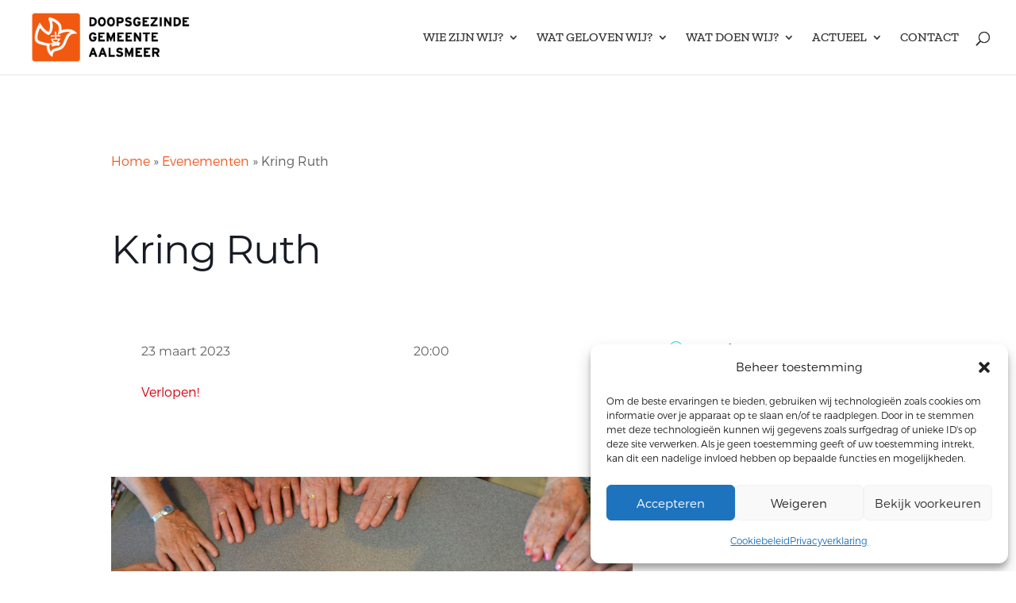

--- FILE ---
content_type: text/html; charset=UTF-8
request_url: https://www.dgaalsmeer.nl/events/kring-ruth-12/?occurrence=2023-03-23
body_size: 13038
content:
<!DOCTYPE html><html lang="nl-NL" prefix="og: https://ogp.me/ns#"><head><meta charset="UTF-8" /><meta http-equiv="X-UA-Compatible" content="IE=edge"><link rel="pingback" href="" /><meta http-equiv="x-dns-prefetch-control" content="on"><link rel="dns-prefetch" href="https://cdn.dgaalsmeer.nl/wp-content/plugins/modern-events-calendar/assets/fonts/Simple-Line-Icons.woff2" /><link rel="preconnect" href="https://fonts.gstatic.com"><title>Kring Ruth - Doopsgezinde Gemeente Aalsmeer</title><meta name="description" content="De Doopsgezinde Gemeente Aalsmeer heeft verschillende kringen. Wil je ook eens een kringbijeenkomst meemaken, neem dan contact op met de betreffende persoon via het aangegeven e-mailadres. Van harte welkom!"/><meta name="robots" content="follow, index, max-snippet:-1, max-video-preview:-1, max-image-preview:large"/><link rel="canonical" href="https://www.dgaalsmeer.nl/events/kring-ruth-12/" /><meta property="og:locale" content="nl_NL" /><meta property="og:type" content="article" /><meta property="og:title" content="Kring Ruth - Doopsgezinde Gemeente Aalsmeer" /><meta property="og:description" content="De Doopsgezinde Gemeente Aalsmeer heeft verschillende kringen. Wil je ook eens een kringbijeenkomst meemaken, neem dan contact op met de betreffende persoon via het aangegeven e-mailadres. Van harte welkom!" /><meta property="og:url" content="https://www.dgaalsmeer.nl/events/kring-ruth-12/" /><meta property="og:site_name" content="Doopsgezinde Gemeente Aalsmeer" /><meta property="article:publisher" content="https://www.facebook.com/DoopsgezindAalsmeer" /><meta property="og:image" content="https://www.dgaalsmeer.nl/wp-content/uploads/DGA-Agenda-Kring-Ouderenwerk.jpg" /><meta property="og:image:secure_url" content="https://www.dgaalsmeer.nl/wp-content/uploads/DGA-Agenda-Kring-Ouderenwerk.jpg" /><meta property="og:image:width" content="900" /><meta property="og:image:height" content="506" /><meta property="og:image:alt" content="DGA Agenda kringen" /><meta property="og:image:type" content="image/jpeg" /><meta name="twitter:card" content="summary_large_image" /><meta name="twitter:title" content="Kring Ruth - Doopsgezinde Gemeente Aalsmeer" /><meta name="twitter:description" content="De Doopsgezinde Gemeente Aalsmeer heeft verschillende kringen. Wil je ook eens een kringbijeenkomst meemaken, neem dan contact op met de betreffende persoon via het aangegeven e-mailadres. Van harte welkom!" /><meta name="twitter:image" content="https://www.dgaalsmeer.nl/wp-content/uploads/DGA-Agenda-Kring-Ouderenwerk.jpg" /> <script type="application/ld+json" class="rank-math-schema">{"@context":"https://schema.org","@graph":[{"@type":"BreadcrumbList","@id":"https://www.dgaalsmeer.nl/events/kring-ruth-12/#breadcrumb","itemListElement":[{"@type":"ListItem","position":"1","item":{"@id":"https://www.dgaalsmeer.nl","name":"Home"}},{"@type":"ListItem","position":"2","item":{"@id":"https://www.dgaalsmeer.nl/events/","name":"Evenementen"}},{"@type":"ListItem","position":"3","item":{"@id":"https://www.dgaalsmeer.nl/events/kring-ruth-12/","name":"Kring Ruth"}}]}]}</script> <link rel='dns-prefetch' href='//www.googletagmanager.com' /><link rel='dns-prefetch' href='//fonts.googleapis.com' /><link rel="alternate" type="application/rss+xml" title="Doopsgezinde Gemeente Aalsmeer &raquo; feed" href="https://www.dgaalsmeer.nl/feed/" /><link rel="alternate" type="application/rss+xml" title="Doopsgezinde Gemeente Aalsmeer &raquo; reacties feed" href="https://www.dgaalsmeer.nl/comments/feed/" /><link rel="alternate" title="oEmbed (JSON)" type="application/json+oembed" href="https://www.dgaalsmeer.nl/wp-json/oembed/1.0/embed?url=https%3A%2F%2Fwww.dgaalsmeer.nl%2Fevents%2Fkring-ruth-12%2F" /><link rel="alternate" title="oEmbed (XML)" type="text/xml+oembed" href="https://www.dgaalsmeer.nl/wp-json/oembed/1.0/embed?url=https%3A%2F%2Fwww.dgaalsmeer.nl%2Fevents%2Fkring-ruth-12%2F&#038;format=xml" /><meta content="DGA v.1.0.0" name="generator"/><link data-optimized="2" rel="stylesheet" href="https://www.dgaalsmeer.nl/wp-content/litespeed/css/238d67d03d8b98fee94276c93a43eb18.css?ver=6897f" /><link rel='preload' id='divi-dynamic-late-css' href='https://www.dgaalsmeer.nl/wp-content/et-cache/7046/et-divi-dynamic-tb-3671-7046-late.css' as='style' media='all' onload="this.onload=null;this.rel='stylesheet'" /> <script type="text/javascript" src="https://www.dgaalsmeer.nl/wp-includes/js/jquery/jquery.min.js" id="jquery-core-js"></script> 
 <script type="text/javascript" src="https://www.googletagmanager.com/gtag/js?id=GT-KTPDG42" id="google_gtagjs-js" defer data-deferred="1"></script> <script type="text/javascript" id="google_gtagjs-js-after" src="[data-uri]" defer></script> <script data-service="youtube" data-category="marketing" type="text/plain" id="__ytprefs__-js-extra">/*  */
var _EPYT_ = {"ajaxurl":"https://www.dgaalsmeer.nl/wp-admin/admin-ajax.php","security":"23f1b920d7","gallery_scrolloffset":"20","eppathtoscripts":"https://www.dgaalsmeer.nl/wp-content/plugins/youtube-embed-plus/scripts/","eppath":"https://www.dgaalsmeer.nl/wp-content/plugins/youtube-embed-plus/","epresponsiveselector":"[\"iframe.__youtube_prefs__\"]","epdovol":"1","version":"14.2.4","evselector":"iframe.__youtube_prefs__[src], iframe[src*=\"youtube.com/embed/\"], iframe[src*=\"youtube-nocookie.com/embed/\"]","ajax_compat":"1","maxres_facade":"eager","ytapi_load":"light","pause_others":"","stopMobileBuffer":"1","facade_mode":"","not_live_on_channel":""};
//# sourceURL=__ytprefs__-js-extra
/*  */</script> <link rel="https://api.w.org/" href="https://www.dgaalsmeer.nl/wp-json/" /><link rel="alternate" title="JSON" type="application/json" href="https://www.dgaalsmeer.nl/wp-json/wp/v2/mec-events/7046" /><link rel="EditURI" type="application/rsd+xml" title="RSD" href="https://www.dgaalsmeer.nl/xmlrpc.php?rsd" /><link rel='shortlink' href='https://www.dgaalsmeer.nl/?p=7046' /><meta name="generator" content="Site Kit by Google 1.170.0" /><meta name="viewport" content="width=device-width, initial-scale=1.0, maximum-scale=2.0, user-scalable=1" /><link rel="preload" as="font" href="https://www.dgaalsmeer.nl/wp-content/uploads/et-fonts/Montserrat-Light.otf" type="font/otf" crossorigin="anonymous"><link rel="preload" as="font" href="https://www.dgaalsmeer.nl/wp-content/uploads/et-fonts/ZillaSlab-Medium.ttf" type="font/ttf" crossorigin="anonymous"><link rel="preload" as="font" href="https://www.dgaalsmeer.nl/wp-content/uploads/et-fonts/ZillaSlab-MediumItalic.ttf" type="font/ttf" crossorigin="anonymous"><link rel="dns-prefetch" href="https://www.google.com"><link rel="dns-prefetch" href="https://www.google.nl"><link rel="dns-prefetch" href="https://www.google-analytics.com"><link rel="dns-prefetch" href="https://stats.g.doubleclick.net"><link rel="dns-prefetch" href="https://www.youtube.com"><link rel="icon" href="https://www.dgaalsmeer.nl/wp-content/uploads/cropped-favicon-Doopsgezinde-Gemeente-Aalsmeer-32x32.png" sizes="32x32" /><link rel="icon" href="https://www.dgaalsmeer.nl/wp-content/uploads/cropped-favicon-Doopsgezinde-Gemeente-Aalsmeer-192x192.png" sizes="192x192" /><link rel="apple-touch-icon" href="https://www.dgaalsmeer.nl/wp-content/uploads/cropped-favicon-Doopsgezinde-Gemeente-Aalsmeer-180x180.png" /><meta name="msapplication-TileImage" content="https://www.dgaalsmeer.nl/wp-content/uploads/cropped-favicon-Doopsgezinde-Gemeente-Aalsmeer-270x270.png" /></head><body data-cmplz=1 class="wp-singular mec-events-template-default single single-mec-events postid-7046 custom-background wp-theme-Divi wp-child-theme-DGA et-tb-has-template et-tb-has-footer mec-theme-Divi et_button_icon_visible et_button_custom_icon et_pb_button_helper_class et_fullwidth_nav et_fullwidth_secondary_nav et_fixed_nav et_show_nav et_primary_nav_dropdown_animation_fade et_secondary_nav_dropdown_animation_fade et_header_style_left et_cover_background osx et_pb_gutters3 et_smooth_scroll et_right_sidebar et_divi_theme et-db"><div id="page-container"><div id="et-boc" class="et-boc"><header id="main-header" data-height-onload="80"><div class="container clearfix et_menu_container"><div class="logo_container">
<span class="logo_helper"></span>
<a href="https://www.dgaalsmeer.nl/" data-wpel-link="internal">
<img data-lazyloaded="1" src="[data-uri]" data-src="https://www.dgaalsmeer.nl/wp-content/uploads/logo-Doopsgezinde-Gemeente-Aalsmeer-def.png" width="290" height="100" alt="Doopsgezinde Gemeente Aalsmeer" id="logo" data-height-percentage="80" />
</a></div><div id="et-top-navigation" data-height="80" data-fixed-height="60"><nav id="top-menu-nav"><ul id="top-menu" class="nav"><li class="menu-item menu-item-type-post_type menu-item-object-page menu-item-has-children menu-item-200"><a href="https://www.dgaalsmeer.nl/wie-zijn-wij/" data-wpel-link="internal">Wie zijn wij?</a><ul class="sub-menu"><li class="menu-item menu-item-type-post_type menu-item-object-page menu-item-460"><a href="https://www.dgaalsmeer.nl/wie-zijn-wij/werkers/" data-wpel-link="internal">Werkers</a></li><li class="menu-item menu-item-type-post_type menu-item-object-page menu-item-1290"><a href="https://www.dgaalsmeer.nl/wie-zijn-wij/leden-vrienden-belangstellenden/" data-wpel-link="internal">Leden, vrienden en belangstellenden</a></li><li class="menu-item menu-item-type-post_type menu-item-object-page menu-item-1289"><a href="https://www.dgaalsmeer.nl/wie-zijn-wij/kerkenraad/" data-wpel-link="internal">Kerkenraad</a></li><li class="menu-item menu-item-type-post_type menu-item-object-page menu-item-1291"><a href="https://www.dgaalsmeer.nl/wie-zijn-wij/kerkgebouw/" data-wpel-link="internal">Ons kerkgebouw</a></li><li class="menu-item menu-item-type-post_type menu-item-object-page menu-item-1292"><a href="https://www.dgaalsmeer.nl/wie-zijn-wij/geschiedenis/" data-wpel-link="internal">Onze geschiedenis</a></li><li class="menu-item menu-item-type-post_type menu-item-object-page menu-item-1296"><a href="https://www.dgaalsmeer.nl/wie-zijn-wij/reglement-en-supplement/" data-wpel-link="internal">Reglement en supplement</a></li></ul></li><li class="menu-item menu-item-type-post_type menu-item-object-page menu-item-has-children menu-item-199"><a href="https://www.dgaalsmeer.nl/wat-geloven-wij/" data-wpel-link="internal">Wat geloven wij?</a><ul class="sub-menu"><li class="menu-item menu-item-type-post_type menu-item-object-page menu-item-722"><a href="https://www.dgaalsmeer.nl/wat-geloven-wij/vredesgemeente/" data-wpel-link="internal">Vredesgemeente</a></li><li class="menu-item menu-item-type-post_type menu-item-object-page menu-item-479"><a href="https://www.dgaalsmeer.nl/wat-geloven-wij/fairtrade-kerk/" data-wpel-link="internal">Fairtrade Kerk</a></li><li class="menu-item menu-item-type-post_type menu-item-object-page menu-item-522"><a href="https://www.dgaalsmeer.nl/wat-geloven-wij/groene-kerk/" data-wpel-link="internal">Groene Kerk</a></li><li class="menu-item menu-item-type-post_type menu-item-object-page menu-item-1098"><a href="https://www.dgaalsmeer.nl/wat-geloven-wij/oecumene/" data-wpel-link="internal">Oecumene</a></li><li class="menu-item menu-item-type-post_type menu-item-object-page menu-item-1097"><a href="https://www.dgaalsmeer.nl/wat-geloven-wij/jaarthema/" data-wpel-link="internal">Jaarthema</a></li><li class="menu-item menu-item-type-post_type menu-item-object-page menu-item-1112"><a href="https://www.dgaalsmeer.nl/wat-geloven-wij/visie/" data-wpel-link="internal">Visie en beleid</a></li></ul></li><li class="menu-item menu-item-type-post_type menu-item-object-page menu-item-has-children menu-item-198"><a href="https://www.dgaalsmeer.nl/wat-doen-wij/" data-wpel-link="internal">Wat doen wij?</a><ul class="sub-menu"><li class="menu-item menu-item-type-post_type menu-item-object-page menu-item-1347"><a href="https://www.dgaalsmeer.nl/wat-doen-wij/vieringen/" data-wpel-link="internal">Vieringen</a></li><li class="menu-item menu-item-type-post_type menu-item-object-page menu-item-1403"><a href="https://www.dgaalsmeer.nl/wat-doen-wij/zin-inn/" data-wpel-link="internal">Zin-Inn</a></li><li class="menu-item menu-item-type-post_type menu-item-object-page menu-item-1395"><a href="https://www.dgaalsmeer.nl/wat-doen-wij/jeugd-zondagsschool/" data-wpel-link="internal">Jeugd – Zondagsschool</a></li><li class="menu-item menu-item-type-post_type menu-item-object-page menu-item-1400"><a href="https://www.dgaalsmeer.nl/wat-doen-wij/pastoraat-en-levensvragen/" data-wpel-link="internal">Pastoraat en levensvragen</a></li><li class="menu-item menu-item-type-post_type menu-item-object-page menu-item-1394"><a href="https://www.dgaalsmeer.nl/wat-doen-wij/goede-doelen/" data-wpel-link="internal">Goede doelen en projecten</a></li><li class="menu-item menu-item-type-post_type menu-item-object-page menu-item-1398"><a href="https://www.dgaalsmeer.nl/wat-doen-wij/ouderenwerk/" data-wpel-link="internal">Ouderenwerk</a></li><li class="menu-item menu-item-type-post_type menu-item-object-page menu-item-1402"><a href="https://www.dgaalsmeer.nl/wat-doen-wij/wijkcontacten/" data-wpel-link="internal">Wijkcontact</a></li><li class="menu-item menu-item-type-post_type menu-item-object-page menu-item-1397"><a href="https://www.dgaalsmeer.nl/wat-doen-wij/kring-en/" data-wpel-link="internal">Kringen</a></li><li class="menu-item menu-item-type-post_type menu-item-object-page menu-item-2098"><a href="https://www.dgaalsmeer.nl/wat-doen-wij/kerkkoor/" data-wpel-link="internal">Doopsgezind Kerkkoor Aalsmeer</a></li><li class="menu-item menu-item-type-post_type menu-item-object-page menu-item-8785"><a href="https://www.dgaalsmeer.nl/wat-doen-wij/bindingkoor/" data-wpel-link="internal">Het Bindingkoor</a></li><li class="menu-item menu-item-type-post_type menu-item-object-page menu-item-2099"><a href="https://www.dgaalsmeer.nl/wat-doen-wij/quiltgroep-en-handwerkclub/" data-wpel-link="internal">Quiltgroep en Handwerkclub</a></li><li class="menu-item menu-item-type-post_type menu-item-object-page menu-item-1392"><a href="https://www.dgaalsmeer.nl/wat-doen-wij/bazar/" data-wpel-link="internal">Bazar</a></li><li class="menu-item menu-item-type-post_type menu-item-object-page menu-item-1399"><a href="https://www.dgaalsmeer.nl/wat-doen-wij/partnergemeenten/" data-wpel-link="internal">Partnergemeenten</a></li><li class="menu-item menu-item-type-post_type menu-item-object-page menu-item-1401"><a href="https://www.dgaalsmeer.nl/wat-doen-wij/de-binding/" data-wpel-link="internal">Stichting de Binding</a></li></ul></li><li class="menu-item menu-item-type-post_type menu-item-object-page menu-item-has-children menu-item-197"><a href="https://www.dgaalsmeer.nl/actueel/" data-wpel-link="internal">Actueel</a><ul class="sub-menu"><li class="menu-item menu-item-type-post_type menu-item-object-page menu-item-796"><a href="https://www.dgaalsmeer.nl/actueel/agenda/" data-wpel-link="internal">Agenda</a></li><li class="menu-item menu-item-type-post_type menu-item-object-page menu-item-797"><a href="https://www.dgaalsmeer.nl/actueel/nieuws/" data-wpel-link="internal">Nieuws</a></li><li class="menu-item menu-item-type-post_type menu-item-object-page menu-item-1592"><a href="https://www.dgaalsmeer.nl/actueel/kerkdiensten-online/" data-wpel-link="internal">Kerkdiensten (online)</a></li><li class="menu-item menu-item-type-post_type menu-item-object-page menu-item-1393"><a href="https://www.dgaalsmeer.nl/actueel/gemeenteblad-levenslicht/" data-wpel-link="internal">Gemeenteblad Levenslicht</a></li><li class="menu-item menu-item-type-post_type menu-item-object-page menu-item-3250"><a href="https://www.dgaalsmeer.nl/actueel/digitale-nieuwsbrief/" data-wpel-link="internal">Digitale nieuwsbrief</a></li></ul></li><li class="menu-item menu-item-type-post_type menu-item-object-page menu-item-196"><a href="https://www.dgaalsmeer.nl/contact/" data-wpel-link="internal">Contact</a></li></ul></nav><div id="et_top_search">
<span id="et_search_icon"></span></div><div id="et_mobile_nav_menu"><div class="mobile_nav closed">
<span class="select_page">Selecteer een pagina</span>
<span class="mobile_menu_bar mobile_menu_bar_toggle"></span></div></div></div></div><div class="et_search_outer"><div class="container et_search_form_container"><form role="search" method="get" class="et-search-form" action="https://www.dgaalsmeer.nl/">
<input type="search" class="et-search-field" placeholder="Zoek &hellip;" value="" name="s" title="Zoek naar:" /></form>
<span class="et_close_search_field"></span></div></div></header><div id="et-main-area"><section id="main-content" class="mec-container"><div class="mec-wrap"><div class="et_pb_section et_pb_section_1 et_section_regular" ><div class="et_pb_row et_pb_row_0"><div class="et_pb_column et_pb_column_4_4 et_pb_column_0  et_pb_css_mix_blend_mode_passthrough et-last-child"><div class="et_pb_module et_pb_text et_pb_text_0  et_pb_text_align_left et_pb_bg_layout_light"><div class="et_pb_text_inner"><p><nav aria-label="breadcrumbs" class="rank-math-breadcrumb"><p><a href="https://www.dgaalsmeer.nl" data-wpel-link="internal">Home</a><span class="separator"> » </span><a href="https://www.dgaalsmeer.nl/events/" data-wpel-link="internal">Evenementen</a><span class="separator"> » </span><span class="last">Kring Ruth</span></p></nav></p></div></div></div></div><div class="et_pb_row et_pb_row_1"><div class="et_pb_column et_pb_column_4_4 et_pb_column_1  et_pb_css_mix_blend_mode_passthrough et-last-child"><div class="et_pb_module mec_divi_simple_header mec_divi_simple_header_0"><div class="et_pb_module_inner"><h1 class="mec-divi-simple-header">Kring Ruth</h1></div></div></div></div><div class="et_pb_row et_pb_row_2 et_pb_equal_columns et_pb_gutters2"><div class="et_pb_column et_pb_column_1_3 et_pb_column_2  et_pb_css_mix_blend_mode_passthrough"><div class="et_pb_module mec_divi_event_date mec_divi_event_date_0"><div class="et_pb_module_inner"><div class="mec-divi-event-date"><div class="mec-event-meta"><div class="mec-single-event-date"><dl><dd><abbr class="mec-events-abbr"><span class="mec-start-date-label">23 maart 2023</span></abbr></dd></dl><dl><dd><span class="mec-holding-status mec-holding-status-expired">Verlopen!</span></dd></dl></div></div></div></div></div></div><div class="et_pb_column et_pb_column_1_3 et_pb_column_3  et_pb_css_mix_blend_mode_passthrough"><div class="et_pb_module mec_divi_event_time mec_divi_event_time_0"><div class="et_pb_module_inner"><div class="mec-divi-event-time"><div class="mec-event-meta"><div class="mec-single-event-time">
<i class="mec-time-comment"></i><dl><dd><abbr class="mec-events-abbr">20:00</abbr></dd></dl></div></div></div></div></div></div><div class="et_pb_column et_pb_column_1_3 et_pb_column_4  et_pb_css_mix_blend_mode_passthrough et-last-child"><div class="et_pb_module mec_divi_event_locations mec_divi_event_locations_0"><div class="et_pb_module_inner"><div class="mec-divi-event-locations"><div class="mec-event-meta"><div class="mec-single-event-location">
<i class="mec-sl-location-pin"></i><h3 class="mec-events-single-section-title mec-location">Location</h3><dd class="author fn org">Bindingzaal</dd><dd class="location">
<address class="mec-events-address"><span class="mec-address">Zijdstraat 55, 1431 EB Aalsmeer</span></address></dd></div></div></div></div></div></div></div><div class="et_pb_row et_pb_row_3 et_pb_gutters2"><div class="et_pb_column et_pb_column_2_3 et_pb_column_5  et_pb_css_mix_blend_mode_passthrough"><div class="et_pb_module mec_divi_featured_image mec_divi_featured_image_0"><div class="et_pb_module_inner"><div class="mec-divi-featured-image"><img data-lazyloaded="1" src="[data-uri]" width="900" height="506" data-src="https://www.dgaalsmeer.nl/wp-content/uploads/DGA-Agenda-Kring-Ouderenwerk.jpg" class="attachment- size- wp-post-image" alt="DGA Agenda kringen" decoding="async" data-srcset="https://www.dgaalsmeer.nl/wp-content/uploads/DGA-Agenda-Kring-Ouderenwerk.jpg 900w, https://www.dgaalsmeer.nl/wp-content/uploads/DGA-Agenda-Kring-Ouderenwerk-480x270.jpg 480w" data-sizes="(min-width: 0px) and (max-width: 480px) 480px, (min-width: 481px) 900px, 100vw" /></div></div></div><div class="et_pb_module mec_divi_content mec_divi_content_0"><div class="et_pb_module_inner"><div class="mec-divi-content"><p>Bijeenkomst kring Ruth</p><p>De Doopsgezinde Gemeente Aalsmeer heeft verschillende <a href="https://www.dgaalsmeer.nl/wat-doen-wij/kring-en/" target="_blank" rel="noopener" data-wpel-link="internal">kringen</a>. In de kringbijeenkomsten komen geloofszaken en levensvragen aan bod, maar zijn er ook luchtigere programma’s. Wil je ook eens een kringbijeenkomst meemaken, neem dan contact op met de betreffende persoon via het aangegeven e-mailadres. Van harte welkom!</p></div></div></div><div class="et_pb_with_border et_pb_module mec_divi_event_export mec_divi_event_export_0"><div class="et_pb_module_inner"><div class="mec-divi-event-export"><div class="mec-event-export-module mec-frontbox"><div class="mec-event-exporting"><div class="mec-export-details"><ul><li><a class="mec-events-gcal mec-events-button mec-color mec-bg-color-hover mec-border-color" href="https://calendar.google.com/calendar/render?action=TEMPLATE&#038;text=Kring+Ruth&#038;dates=20230323T190000Z/20230323T210000Z&#038;details=Bijeenkomst+kring+Ruth%0D%0A%0D%0ADe+Doopsgezinde+Gemeente+Aalsmeer+heeft+verschillende+kringen.+In+de+kringbijeenkomsten+komen+geloofszaken+en+levensvragen+aan+bod%2C+maar+zijn+er+ook+luchtigere+programma%E2%80%99s.+Wil+je+ook+eens+een+kringbijeenkomst+meemaken%2C+neem+dan+contact+op+met+de+betreffende+persoon+via+het+aangegeven+e-mailadres.+Van+harte+welkom%21&amp;location=Zijdstraat+55%2C+1431+EB+Aalsmeer" target="_blank" rel="nofollow noopener external noreferrer" data-wpel-link="external">+ Aan Google Kalender toevoegen</a></li><li><a class="mec-events-gcal mec-events-button mec-color mec-bg-color-hover mec-border-color" href="https://www.dgaalsmeer.nl/?method=ical&#038;id=7046&#038;occurrence=2023-03-23" data-wpel-link="internal">+ iCal / Outlook export</a></li></ul></div></div></div></div></div></div></div><div class="et_pb_column et_pb_column_1_3 et_pb_column_6  et_pb_css_mix_blend_mode_passthrough et-last-child"><div class="et_pb_module mec_divi_event_social_share mec_divi_event_social_share_0"><div class="et_pb_module_inner"><div class="mec-divi-event-social-share"><div class="mec-event-social mec-frontbox"><h3 class="mec-social-single mec-frontbox-title">Share this event</h3><div class="mec-event-sharing"><div class="mec-links-details"><ul><li class="mec-event-social-icon"><a class="facebook" href="https://www.facebook.com/sharer/sharer.php?u=https%3A%2F%2Fwww.dgaalsmeer.nl%2Fevents%2Fkring-ruth-12%2F%3Foccurrence%3D2023-03-23" onclick="javascript:window.open(this.href, &#039;&#039;, &#039;menubar=no,toolbar=no,resizable=yes,scrollbars=yes,height=500,width=600&#039;); return false;" target="_blank" title="Deel op Facebook" data-wpel-link="external" rel="external noopener noreferrer"><i class="mec-fa-facebook"></i><span class="mec-social-title"></span></a></li><li class="mec-event-social-icon"><a class="whatsapp" href="https://api.whatsapp.com/send?text=https%3A%2F%2Fwww.dgaalsmeer.nl%2Fevents%2Fkring-ruth-12%2F%3Foccurrence%3D2023-03-23" target="_blank" title="Deel op WhatsApp" data-wpel-link="external" rel="external noopener noreferrer"><i class="mec-fa-whatsapp"></i><span class="mec-social-title"></span></a></li><li class="mec-event-social-icon"><a class="email" href="mailto:?subject=Kring%20Ruth&#038;body=https%3A%2F%2Fwww.dgaalsmeer.nl%2Fevents%2Fkring-ruth-12%2F%3Foccurrence%3D2023-03-23" title="Email"><i class="mec-fa-envelope"></i><span class="mec-social-title"></span></a></li></ul></div></div></div></div></div></div></div></div></div></div><section id="comment-wrap"><div id="comment-section" class="nocomments"></div></section></section><footer class="et-l et-l--footer"><div class="et_builder_inner_content et_pb_gutters3"><div class="et_pb_with_border et_pb_section et_pb_section_0_tb_footer et_section_regular" ><div class="et_pb_row et_pb_row_0_tb_footer et_pb_equal_columns et_pb_gutters2"><div class="et_pb_column et_pb_column_1_6 et_pb_column_0_tb_footer  et_pb_css_mix_blend_mode_passthrough"><div class="et_pb_module et_pb_text et_pb_text_0_tb_footer  et_pb_text_align_left et_pb_bg_layout_light"><div class="et_pb_text_inner"><h3>Contact</h3><p>Zijdstraat 55<br />1431 EB Aalsmeer</p><p><a href="tel:+31297326527" data-wpel-link="internal">0297-326527</a><br /><a href="mailto:info@dgaalsmeer.nl">info@dgaalsmeer.nl</a></p><p><a title="Ga naar Google Maps voor een route naar Aalsmeer" href="https://www.google.com/maps/place/Doopsgezinde+Gemeente+Aalsmeer/@52.268567,4.747902,6600m/data=!3m1!1e3!4m5!3m4!1s0x0:0xe16d5b0564af56e2!8m2!3d52.2685671!4d4.7479016?hl=nl" target="_blank" rel="noopener external noreferrer" data-wpel-link="external">Route</a></p></div></div></div><div class="et_pb_column et_pb_column_1_6 et_pb_column_1_tb_footer  et_pb_css_mix_blend_mode_passthrough"><div class="et_pb_module et_pb_text et_pb_text_1_tb_footer  et_pb_text_align_left et_pb_bg_layout_light"><div class="et_pb_text_inner"><h3>Wekelijkse viering</h3><p>Elke zondag:<br />10:00 &#8211; 11:00 uur</p></div></div></div><div class="et_pb_column et_pb_column_1_6 et_pb_column_2_tb_footer  et_pb_css_mix_blend_mode_passthrough et_pb_column_empty"></div><div class="et_pb_column et_pb_column_1_6 et_pb_column_3_tb_footer  et_pb_css_mix_blend_mode_passthrough"><div class="et_pb_module et_pb_sidebar_0_tb_footer et_pb_widget_area clearfix et_pb_widget_area_left et_pb_bg_layout_light et_pb_sidebar_no_border"></div></div><div class="et_pb_column et_pb_column_1_6 et_pb_column_4_tb_footer  et_pb_css_mix_blend_mode_passthrough"><div class="et_pb_module et_pb_text et_pb_text_2_tb_footer  et_pb_text_align_left et_pb_bg_layout_light"><div class="et_pb_text_inner"><h4>Volg ons op</h4></div></div><ul class="et_pb_module et_pb_social_media_follow et_pb_social_media_follow_0_tb_footer clearfix  et_pb_bg_layout_light"><li
class='et_pb_social_media_follow_network_0_tb_footer et_pb_social_icon et_pb_social_network_link  et-social-facebook'><a href="https://www.facebook.com/DoopsgezindAalsmeer" class="icon et_pb_with_border" title="Volg op Facebook" target="_blank" data-wpel-link="external" rel="external noopener noreferrer"><span
class='et_pb_social_media_follow_network_name'
aria-hidden='true'
>Volgen</span></a></li><li
class='et_pb_social_media_follow_network_1_tb_footer et_pb_social_icon et_pb_social_network_link  et-social-youtube'><a href="https://www.youtube.com/channel/UCJweQrA3jw2mFagTsVFaKiQ" class="icon et_pb_with_border" title="Volg op Youtube" target="_blank" data-wpel-link="external" rel="external noopener noreferrer"><span
class='et_pb_social_media_follow_network_name'
aria-hidden='true'
>Volgen</span></a></li><li
class='et_pb_social_media_follow_network_2_tb_footer et_pb_social_icon et_pb_social_network_link  et-social-facebook'><a href="https://www.facebook.com/DGAalsmeer" class="icon et_pb_with_border" title="Volg op Facebook" target="_blank" data-wpel-link="external" rel="external noopener noreferrer"><span
class='et_pb_social_media_follow_network_name'
aria-hidden='true'
>Volgen</span></a></li></ul></div><div class="et_pb_column et_pb_column_1_6 et_pb_column_5_tb_footer  et_pb_css_mix_blend_mode_passthrough et-last-child"><div class="et_pb_module et_pb_text et_pb_text_3_tb_footer  et_pb_text_align_left et_pb_bg_layout_light"><div class="et_pb_text_inner"><h4>Wij zijn een</h4></div></div><div class="et_pb_module et_pb_image et_pb_image_0_tb_footer">
<a href="https://www.dgaalsmeer.nl/wat-geloven-wij/fairtrade-kerk/" data-wpel-link="internal"><span class="et_pb_image_wrap "><img data-lazyloaded="1" src="[data-uri]" decoding="async" data-src="https://www.dgaalsmeer.nl/wp-content/uploads/logo-fairtrade-kerk2.svg" alt="Doopsgezinde Gemeente Aalsmeer is een Fairtrade Kerk" title="Doopsgezinde Gemeente Aalsmeer is een Fairtrade Kerk" class="wp-image-7779" /></span></a></div><div class="et_pb_module et_pb_image et_pb_image_1_tb_footer">
<a href="https://www.dgaalsmeer.nl/wat-geloven-wij/groene-kerk/" data-wpel-link="internal"><span class="et_pb_image_wrap "><img data-lazyloaded="1" src="[data-uri]" decoding="async" width="100" height="80" data-src="https://www.dgaalsmeer.nl/wp-content/uploads/logo-GroeneKerken-Groen.svg" alt="Doopsgezinde Gemeente Aalsmeer is een Groene Kerk" title="Doopsgezinde Gemeente Aalsmeer is een Groene Kerk" class="wp-image-7769" /></span></a></div><div class="et_pb_module et_pb_image et_pb_image_2_tb_footer">
<a href="https://www.anbi.doopsgezind.nl/anbi/3/44" target="_blank" data-wpel-link="external" rel="external noopener noreferrer"><span class="et_pb_image_wrap "><img data-lazyloaded="1" src="[data-uri]" decoding="async" width="100" height="80" data-src="https://www.dgaalsmeer.nl/wp-content/uploads/ANBI-FC-1.png" alt="Doopsgezinde Gemeente Aalsmeer heeft een ANBI status" title="Doopsgezinde Gemeente Aalsmeer heeft een ANBI status" class="wp-image-247" /></span></a></div></div></div></div><div class="et_pb_section et_pb_section_1_tb_footer et_section_regular" ><div class="et_pb_with_border et_pb_row et_pb_row_1_tb_footer"><div class="et_pb_column et_pb_column_3_4 et_pb_column_6_tb_footer  et_pb_css_mix_blend_mode_passthrough"><div class="et_pb_module et_pb_text et_pb_text_4_tb_footer  et_pb_text_align_left et_pb_bg_layout_light"><div class="et_pb_text_inner" data-et-multi-view="{&quot;schema&quot;:{&quot;content&quot;:{&quot;desktop&quot;:&quot;&lt;p&gt;&lt;a href=\&quot;\/\&quot;&gt;\u00a9 2026 Doopsgezinde Gemeente Aalsmeer&lt;\/a&gt; &#8211; &lt;a href=\&quot;\/privacyverklaring\&quot;&gt;Privacyverklaring&lt;\/a&gt; &#8211; &lt;a href=\&quot;\/disclaimer\&quot;&gt;Disclaimer&lt;\/a&gt;&lt;\/p&gt;&quot;,&quot;tablet&quot;:&quot;&quot;,&quot;phone&quot;:&quot;&lt;p&gt;&lt;a href=\&quot;\/\&quot;&gt;\u00a9 Doopsgezinde Gemeente Aalsmeer&lt;\/a&gt;&lt;\/p&gt;\n&lt;p&gt;&lt;a href=\&quot;\/privacyverklaring\&quot;&gt;Privacyverklaring&lt;\/a&gt;&lt;\/p&gt;\n&lt;p&gt;&lt;a href=\&quot;\/disclaimer\&quot;&gt;Disclaimer&lt;\/a&gt;&lt;\/p&gt;&quot;}},&quot;slug&quot;:&quot;et_pb_text&quot;}" data-et-multi-view-load-tablet-hidden="true" data-et-multi-view-load-phone-hidden="true"><p><a href="/" data-wpel-link="internal">© 2026 Doopsgezinde Gemeente Aalsmeer</a> &#8211; <a href="/privacyverklaring" data-wpel-link="internal">Privacyverklaring</a> &#8211; <a href="/disclaimer" data-wpel-link="internal">Disclaimer</a></p></div></div><div class="et_pb_module et_pb_code et_pb_code_0_tb_footer"><div class="et_pb_code_inner"><script type="application/ld+json">{
	"@context": "http://schema.org/",
	"@type": "Church",
		"address": {
			"@type": "PostalAddress",
			"addressCountry":"NL",
			"addressLocality":"Aalsmeer",
			"addressRegion":"Noord-Holland",
			"postalCode":"1431 EB",
			"streetAddress":"Zijdstraat 51"
		},
		"description":"Doopsgezinde Gemeente Aalsmeer",
		"image":"https://www.dgaalsmeer.nl/wp-content/uploads/voorzijde-kerk-DG-Aalsmeer-2.jpg",
		"name":"Doopsgezinde Gemeente Aalsmeer",
		"telephone":"+31297326527",
		"url":"https://www.dgaalsmeer.nl"
}</script> </div></div></div><div class="et_pb_column et_pb_column_1_4 et_pb_column_7_tb_footer  et_pb_css_mix_blend_mode_passthrough et-last-child"><div class="et_pb_module et_pb_image et_pb_image_3_tb_footer">
<a href="https://www.lab35.nl" target="_blank" data-wpel-link="external" rel="external noopener noreferrer"><span class="et_pb_image_wrap "><img data-lazyloaded="1" src="[data-uri]" decoding="async" width="40" height="40" data-src="https://www.dgaalsmeer.nl/wp-content/uploads/Lab-35-Grafisch-ontwerp-webdesign-webhosting.png" alt="Lab 35 - Grafisch ontwerp - webdesign - webhosting" title="Lab 35 - Grafisch ontwerp - webdesign - webhosting" class="wp-image-32" /></span></a></div></div></div></div></div></footer></div></div></div> <script type="speculationrules">{"prefetch":[{"source":"document","where":{"and":[{"href_matches":"/*"},{"not":{"href_matches":["/wp-*.php","/wp-admin/*","/wp-content/uploads/*","/wp-content/*","/wp-content/plugins/*","/wp-content/themes/DGA/*","/wp-content/themes/Divi/*","/*\\?(.+)"]}},{"not":{"selector_matches":"a[rel~=\"nofollow\"]"}},{"not":{"selector_matches":".no-prefetch, .no-prefetch a"}}]},"eagerness":"conservative"}]}</script> <div id="cmplz-cookiebanner-container"><div class="cmplz-cookiebanner cmplz-hidden banner-1 banner-a optin cmplz-bottom-right cmplz-categories-type-view-preferences" aria-modal="true" data-nosnippet="true" role="dialog" aria-live="polite" aria-labelledby="cmplz-header-1-optin" aria-describedby="cmplz-message-1-optin"><div class="cmplz-header"><div class="cmplz-logo"></div><div class="cmplz-title" id="cmplz-header-1-optin">Beheer toestemming</div><div class="cmplz-close" tabindex="0" role="button" aria-label="Dialoogvenster sluiten">
<svg aria-hidden="true" focusable="false" data-prefix="fas" data-icon="times" class="svg-inline--fa fa-times fa-w-11" role="img" xmlns="http://www.w3.org/2000/svg" viewBox="0 0 352 512"><path fill="currentColor" d="M242.72 256l100.07-100.07c12.28-12.28 12.28-32.19 0-44.48l-22.24-22.24c-12.28-12.28-32.19-12.28-44.48 0L176 189.28 75.93 89.21c-12.28-12.28-32.19-12.28-44.48 0L9.21 111.45c-12.28 12.28-12.28 32.19 0 44.48L109.28 256 9.21 356.07c-12.28 12.28-12.28 32.19 0 44.48l22.24 22.24c12.28 12.28 32.2 12.28 44.48 0L176 322.72l100.07 100.07c12.28 12.28 32.2 12.28 44.48 0l22.24-22.24c12.28-12.28 12.28-32.19 0-44.48L242.72 256z"></path></svg></div></div><div class="cmplz-divider cmplz-divider-header"></div><div class="cmplz-body"><div class="cmplz-message" id="cmplz-message-1-optin">Om de beste ervaringen te bieden, gebruiken wij technologieën zoals cookies om informatie over je apparaat op te slaan en/of te raadplegen. Door in te stemmen met deze technologieën kunnen wij gegevens zoals surfgedrag of unieke ID's op deze site verwerken. Als je geen toestemming geeft of uw toestemming intrekt, kan dit een nadelige invloed hebben op bepaalde functies en mogelijkheden.</div><div class="cmplz-categories">
<details class="cmplz-category cmplz-functional" >
<summary>
<span class="cmplz-category-header">
<span class="cmplz-category-title">Functioneel</span>
<span class='cmplz-always-active'>
<span class="cmplz-banner-checkbox">
<input type="checkbox"
id="cmplz-functional-optin"
data-category="cmplz_functional"
class="cmplz-consent-checkbox cmplz-functional"
size="40"
value="1"/>
<label class="cmplz-label" for="cmplz-functional-optin"><span class="screen-reader-text">Functioneel</span></label>
</span>
Altijd actief							</span>
<span class="cmplz-icon cmplz-open">
<svg xmlns="http://www.w3.org/2000/svg" viewBox="0 0 448 512"  height="18" ><path d="M224 416c-8.188 0-16.38-3.125-22.62-9.375l-192-192c-12.5-12.5-12.5-32.75 0-45.25s32.75-12.5 45.25 0L224 338.8l169.4-169.4c12.5-12.5 32.75-12.5 45.25 0s12.5 32.75 0 45.25l-192 192C240.4 412.9 232.2 416 224 416z"/></svg>
</span>
</span>
</summary><div class="cmplz-description">
<span class="cmplz-description-functional">De technische opslag of toegang is strikt noodzakelijk voor het legitieme doel het gebruik mogelijk te maken van een specifieke dienst waarom de abonnee of gebruiker uitdrukkelijk heeft gevraagd, of met als enig doel de uitvoering van de transmissie van een communicatie over een elektronisch communicatienetwerk.</span></div>
</details><details class="cmplz-category cmplz-preferences" >
<summary>
<span class="cmplz-category-header">
<span class="cmplz-category-title">Voorkeuren</span>
<span class="cmplz-banner-checkbox">
<input type="checkbox"
id="cmplz-preferences-optin"
data-category="cmplz_preferences"
class="cmplz-consent-checkbox cmplz-preferences"
size="40"
value="1"/>
<label class="cmplz-label" for="cmplz-preferences-optin"><span class="screen-reader-text">Voorkeuren</span></label>
</span>
<span class="cmplz-icon cmplz-open">
<svg xmlns="http://www.w3.org/2000/svg" viewBox="0 0 448 512"  height="18" ><path d="M224 416c-8.188 0-16.38-3.125-22.62-9.375l-192-192c-12.5-12.5-12.5-32.75 0-45.25s32.75-12.5 45.25 0L224 338.8l169.4-169.4c12.5-12.5 32.75-12.5 45.25 0s12.5 32.75 0 45.25l-192 192C240.4 412.9 232.2 416 224 416z"/></svg>
</span>
</span>
</summary><div class="cmplz-description">
<span class="cmplz-description-preferences">De technische opslag of toegang is noodzakelijk voor het legitieme doel voorkeuren op te slaan die niet door de abonnee of gebruiker zijn aangevraagd.</span></div>
</details><details class="cmplz-category cmplz-statistics" >
<summary>
<span class="cmplz-category-header">
<span class="cmplz-category-title">Statistieken</span>
<span class="cmplz-banner-checkbox">
<input type="checkbox"
id="cmplz-statistics-optin"
data-category="cmplz_statistics"
class="cmplz-consent-checkbox cmplz-statistics"
size="40"
value="1"/>
<label class="cmplz-label" for="cmplz-statistics-optin"><span class="screen-reader-text">Statistieken</span></label>
</span>
<span class="cmplz-icon cmplz-open">
<svg xmlns="http://www.w3.org/2000/svg" viewBox="0 0 448 512"  height="18" ><path d="M224 416c-8.188 0-16.38-3.125-22.62-9.375l-192-192c-12.5-12.5-12.5-32.75 0-45.25s32.75-12.5 45.25 0L224 338.8l169.4-169.4c12.5-12.5 32.75-12.5 45.25 0s12.5 32.75 0 45.25l-192 192C240.4 412.9 232.2 416 224 416z"/></svg>
</span>
</span>
</summary><div class="cmplz-description">
<span class="cmplz-description-statistics">De technische opslag of toegang die uitsluitend voor statistische doeleinden wordt gebruikt.</span>
<span class="cmplz-description-statistics-anonymous">De technische opslag of toegang die uitsluitend wordt gebruikt voor anonieme statistische doeleinden. Zonder dagvaarding, vrijwillige naleving door je Internet Service Provider, of aanvullende gegevens van een derde partij, kan informatie die alleen voor dit doel wordt opgeslagen of opgehaald gewoonlijk niet worden gebruikt om je te identificeren.</span></div>
</details>
<details class="cmplz-category cmplz-marketing" >
<summary>
<span class="cmplz-category-header">
<span class="cmplz-category-title">Marketing</span>
<span class="cmplz-banner-checkbox">
<input type="checkbox"
id="cmplz-marketing-optin"
data-category="cmplz_marketing"
class="cmplz-consent-checkbox cmplz-marketing"
size="40"
value="1"/>
<label class="cmplz-label" for="cmplz-marketing-optin"><span class="screen-reader-text">Marketing</span></label>
</span>
<span class="cmplz-icon cmplz-open">
<svg xmlns="http://www.w3.org/2000/svg" viewBox="0 0 448 512"  height="18" ><path d="M224 416c-8.188 0-16.38-3.125-22.62-9.375l-192-192c-12.5-12.5-12.5-32.75 0-45.25s32.75-12.5 45.25 0L224 338.8l169.4-169.4c12.5-12.5 32.75-12.5 45.25 0s12.5 32.75 0 45.25l-192 192C240.4 412.9 232.2 416 224 416z"/></svg>
</span>
</span>
</summary><div class="cmplz-description">
<span class="cmplz-description-marketing">De technische opslag of toegang is nodig om gebruikersprofielen op te stellen voor het verzenden van reclame, of om de gebruiker op een site of over verschillende sites te volgen voor soortgelijke marketingdoeleinden.</span></div>
</details></div></div><div class="cmplz-links cmplz-information"><ul><li><a class="cmplz-link cmplz-manage-options cookie-statement" href="#" data-relative_url="#cmplz-manage-consent-container">Beheer opties</a></li><li><a class="cmplz-link cmplz-manage-third-parties cookie-statement" href="#" data-relative_url="#cmplz-cookies-overview">Beheer diensten</a></li><li><a class="cmplz-link cmplz-manage-vendors tcf cookie-statement" href="#" data-relative_url="#cmplz-tcf-wrapper">Beheer {vendor_count} leveranciers</a></li><li><a class="cmplz-link cmplz-external cmplz-read-more-purposes tcf" target="_blank" rel="noopener noreferrer nofollow external" href="https://cookiedatabase.org/tcf/purposes/" aria-label="Lees meer over TCF-doelen op Cookie Database" data-wpel-link="external">Lees meer over deze doeleinden</a></li></ul></div><div class="cmplz-divider cmplz-footer"></div><div class="cmplz-buttons">
<button class="cmplz-btn cmplz-accept">Accepteren</button>
<button class="cmplz-btn cmplz-deny">Weigeren</button>
<button class="cmplz-btn cmplz-view-preferences">Bekijk voorkeuren</button>
<button class="cmplz-btn cmplz-save-preferences">Voorkeuren opslaan</button>
<a class="cmplz-btn cmplz-manage-options tcf cookie-statement" href="#" data-relative_url="#cmplz-manage-consent-container">Bekijk voorkeuren</a></div><div class="cmplz-documents cmplz-links"><ul><li><a class="cmplz-link cookie-statement" href="#" data-relative_url="">{title}</a></li><li><a class="cmplz-link privacy-statement" href="#" data-relative_url="">{title}</a></li><li><a class="cmplz-link impressum" href="#" data-relative_url="">{title}</a></li></ul></div></div></div><div id="cmplz-manage-consent" data-nosnippet="true"><button class="cmplz-btn cmplz-hidden cmplz-manage-consent manage-consent-1">Beheer toestemming</button></div> <script type="application/javascript">(function() {
				var file     = ["https:\/\/www.dgaalsmeer.nl\/wp-content\/et-cache\/7046\/et-divi-dynamic-tb-3671-7046-late.css"];
				var handle   = document.getElementById('divi-style-parent-inline-inline-css');
				var location = handle.parentNode;

				if (0===document.querySelectorAll('link[href="' + file + '"]').length) {
					var link  = document.createElement('link');
					link.rel  = 'stylesheet';
					link.id   = 'et-dynamic-late-css';
					link.href = file;

					location.insertBefore(link, handle.nextSibling);
				}
			})();</script> <span class="et_pb_scroll_top et-pb-icon"></span> <script data-no-optimize="1">window.lazyLoadOptions=Object.assign({},{threshold:300},window.lazyLoadOptions||{});!function(t,e){"object"==typeof exports&&"undefined"!=typeof module?module.exports=e():"function"==typeof define&&define.amd?define(e):(t="undefined"!=typeof globalThis?globalThis:t||self).LazyLoad=e()}(this,function(){"use strict";function e(){return(e=Object.assign||function(t){for(var e=1;e<arguments.length;e++){var n,a=arguments[e];for(n in a)Object.prototype.hasOwnProperty.call(a,n)&&(t[n]=a[n])}return t}).apply(this,arguments)}function o(t){return e({},at,t)}function l(t,e){return t.getAttribute(gt+e)}function c(t){return l(t,vt)}function s(t,e){return function(t,e,n){e=gt+e;null!==n?t.setAttribute(e,n):t.removeAttribute(e)}(t,vt,e)}function i(t){return s(t,null),0}function r(t){return null===c(t)}function u(t){return c(t)===_t}function d(t,e,n,a){t&&(void 0===a?void 0===n?t(e):t(e,n):t(e,n,a))}function f(t,e){et?t.classList.add(e):t.className+=(t.className?" ":"")+e}function _(t,e){et?t.classList.remove(e):t.className=t.className.replace(new RegExp("(^|\\s+)"+e+"(\\s+|$)")," ").replace(/^\s+/,"").replace(/\s+$/,"")}function g(t){return t.llTempImage}function v(t,e){!e||(e=e._observer)&&e.unobserve(t)}function b(t,e){t&&(t.loadingCount+=e)}function p(t,e){t&&(t.toLoadCount=e)}function n(t){for(var e,n=[],a=0;e=t.children[a];a+=1)"SOURCE"===e.tagName&&n.push(e);return n}function h(t,e){(t=t.parentNode)&&"PICTURE"===t.tagName&&n(t).forEach(e)}function a(t,e){n(t).forEach(e)}function m(t){return!!t[lt]}function E(t){return t[lt]}function I(t){return delete t[lt]}function y(e,t){var n;m(e)||(n={},t.forEach(function(t){n[t]=e.getAttribute(t)}),e[lt]=n)}function L(a,t){var o;m(a)&&(o=E(a),t.forEach(function(t){var e,n;e=a,(t=o[n=t])?e.setAttribute(n,t):e.removeAttribute(n)}))}function k(t,e,n){f(t,e.class_loading),s(t,st),n&&(b(n,1),d(e.callback_loading,t,n))}function A(t,e,n){n&&t.setAttribute(e,n)}function O(t,e){A(t,rt,l(t,e.data_sizes)),A(t,it,l(t,e.data_srcset)),A(t,ot,l(t,e.data_src))}function w(t,e,n){var a=l(t,e.data_bg_multi),o=l(t,e.data_bg_multi_hidpi);(a=nt&&o?o:a)&&(t.style.backgroundImage=a,n=n,f(t=t,(e=e).class_applied),s(t,dt),n&&(e.unobserve_completed&&v(t,e),d(e.callback_applied,t,n)))}function x(t,e){!e||0<e.loadingCount||0<e.toLoadCount||d(t.callback_finish,e)}function M(t,e,n){t.addEventListener(e,n),t.llEvLisnrs[e]=n}function N(t){return!!t.llEvLisnrs}function z(t){if(N(t)){var e,n,a=t.llEvLisnrs;for(e in a){var o=a[e];n=e,o=o,t.removeEventListener(n,o)}delete t.llEvLisnrs}}function C(t,e,n){var a;delete t.llTempImage,b(n,-1),(a=n)&&--a.toLoadCount,_(t,e.class_loading),e.unobserve_completed&&v(t,n)}function R(i,r,c){var l=g(i)||i;N(l)||function(t,e,n){N(t)||(t.llEvLisnrs={});var a="VIDEO"===t.tagName?"loadeddata":"load";M(t,a,e),M(t,"error",n)}(l,function(t){var e,n,a,o;n=r,a=c,o=u(e=i),C(e,n,a),f(e,n.class_loaded),s(e,ut),d(n.callback_loaded,e,a),o||x(n,a),z(l)},function(t){var e,n,a,o;n=r,a=c,o=u(e=i),C(e,n,a),f(e,n.class_error),s(e,ft),d(n.callback_error,e,a),o||x(n,a),z(l)})}function T(t,e,n){var a,o,i,r,c;t.llTempImage=document.createElement("IMG"),R(t,e,n),m(c=t)||(c[lt]={backgroundImage:c.style.backgroundImage}),i=n,r=l(a=t,(o=e).data_bg),c=l(a,o.data_bg_hidpi),(r=nt&&c?c:r)&&(a.style.backgroundImage='url("'.concat(r,'")'),g(a).setAttribute(ot,r),k(a,o,i)),w(t,e,n)}function G(t,e,n){var a;R(t,e,n),a=e,e=n,(t=Et[(n=t).tagName])&&(t(n,a),k(n,a,e))}function D(t,e,n){var a;a=t,(-1<It.indexOf(a.tagName)?G:T)(t,e,n)}function S(t,e,n){var a;t.setAttribute("loading","lazy"),R(t,e,n),a=e,(e=Et[(n=t).tagName])&&e(n,a),s(t,_t)}function V(t){t.removeAttribute(ot),t.removeAttribute(it),t.removeAttribute(rt)}function j(t){h(t,function(t){L(t,mt)}),L(t,mt)}function F(t){var e;(e=yt[t.tagName])?e(t):m(e=t)&&(t=E(e),e.style.backgroundImage=t.backgroundImage)}function P(t,e){var n;F(t),n=e,r(e=t)||u(e)||(_(e,n.class_entered),_(e,n.class_exited),_(e,n.class_applied),_(e,n.class_loading),_(e,n.class_loaded),_(e,n.class_error)),i(t),I(t)}function U(t,e,n,a){var o;n.cancel_on_exit&&(c(t)!==st||"IMG"===t.tagName&&(z(t),h(o=t,function(t){V(t)}),V(o),j(t),_(t,n.class_loading),b(a,-1),i(t),d(n.callback_cancel,t,e,a)))}function $(t,e,n,a){var o,i,r=(i=t,0<=bt.indexOf(c(i)));s(t,"entered"),f(t,n.class_entered),_(t,n.class_exited),o=t,i=a,n.unobserve_entered&&v(o,i),d(n.callback_enter,t,e,a),r||D(t,n,a)}function q(t){return t.use_native&&"loading"in HTMLImageElement.prototype}function H(t,o,i){t.forEach(function(t){return(a=t).isIntersecting||0<a.intersectionRatio?$(t.target,t,o,i):(e=t.target,n=t,a=o,t=i,void(r(e)||(f(e,a.class_exited),U(e,n,a,t),d(a.callback_exit,e,n,t))));var e,n,a})}function B(e,n){var t;tt&&!q(e)&&(n._observer=new IntersectionObserver(function(t){H(t,e,n)},{root:(t=e).container===document?null:t.container,rootMargin:t.thresholds||t.threshold+"px"}))}function J(t){return Array.prototype.slice.call(t)}function K(t){return t.container.querySelectorAll(t.elements_selector)}function Q(t){return c(t)===ft}function W(t,e){return e=t||K(e),J(e).filter(r)}function X(e,t){var n;(n=K(e),J(n).filter(Q)).forEach(function(t){_(t,e.class_error),i(t)}),t.update()}function t(t,e){var n,a,t=o(t);this._settings=t,this.loadingCount=0,B(t,this),n=t,a=this,Y&&window.addEventListener("online",function(){X(n,a)}),this.update(e)}var Y="undefined"!=typeof window,Z=Y&&!("onscroll"in window)||"undefined"!=typeof navigator&&/(gle|ing|ro)bot|crawl|spider/i.test(navigator.userAgent),tt=Y&&"IntersectionObserver"in window,et=Y&&"classList"in document.createElement("p"),nt=Y&&1<window.devicePixelRatio,at={elements_selector:".lazy",container:Z||Y?document:null,threshold:300,thresholds:null,data_src:"src",data_srcset:"srcset",data_sizes:"sizes",data_bg:"bg",data_bg_hidpi:"bg-hidpi",data_bg_multi:"bg-multi",data_bg_multi_hidpi:"bg-multi-hidpi",data_poster:"poster",class_applied:"applied",class_loading:"litespeed-loading",class_loaded:"litespeed-loaded",class_error:"error",class_entered:"entered",class_exited:"exited",unobserve_completed:!0,unobserve_entered:!1,cancel_on_exit:!0,callback_enter:null,callback_exit:null,callback_applied:null,callback_loading:null,callback_loaded:null,callback_error:null,callback_finish:null,callback_cancel:null,use_native:!1},ot="src",it="srcset",rt="sizes",ct="poster",lt="llOriginalAttrs",st="loading",ut="loaded",dt="applied",ft="error",_t="native",gt="data-",vt="ll-status",bt=[st,ut,dt,ft],pt=[ot],ht=[ot,ct],mt=[ot,it,rt],Et={IMG:function(t,e){h(t,function(t){y(t,mt),O(t,e)}),y(t,mt),O(t,e)},IFRAME:function(t,e){y(t,pt),A(t,ot,l(t,e.data_src))},VIDEO:function(t,e){a(t,function(t){y(t,pt),A(t,ot,l(t,e.data_src))}),y(t,ht),A(t,ct,l(t,e.data_poster)),A(t,ot,l(t,e.data_src)),t.load()}},It=["IMG","IFRAME","VIDEO"],yt={IMG:j,IFRAME:function(t){L(t,pt)},VIDEO:function(t){a(t,function(t){L(t,pt)}),L(t,ht),t.load()}},Lt=["IMG","IFRAME","VIDEO"];return t.prototype={update:function(t){var e,n,a,o=this._settings,i=W(t,o);{if(p(this,i.length),!Z&&tt)return q(o)?(e=o,n=this,i.forEach(function(t){-1!==Lt.indexOf(t.tagName)&&S(t,e,n)}),void p(n,0)):(t=this._observer,o=i,t.disconnect(),a=t,void o.forEach(function(t){a.observe(t)}));this.loadAll(i)}},destroy:function(){this._observer&&this._observer.disconnect(),K(this._settings).forEach(function(t){I(t)}),delete this._observer,delete this._settings,delete this.loadingCount,delete this.toLoadCount},loadAll:function(t){var e=this,n=this._settings;W(t,n).forEach(function(t){v(t,e),D(t,n,e)})},restoreAll:function(){var e=this._settings;K(e).forEach(function(t){P(t,e)})}},t.load=function(t,e){e=o(e);D(t,e)},t.resetStatus=function(t){i(t)},t}),function(t,e){"use strict";function n(){e.body.classList.add("litespeed_lazyloaded")}function a(){console.log("[LiteSpeed] Start Lazy Load"),o=new LazyLoad(Object.assign({},t.lazyLoadOptions||{},{elements_selector:"[data-lazyloaded]",callback_finish:n})),i=function(){o.update()},t.MutationObserver&&new MutationObserver(i).observe(e.documentElement,{childList:!0,subtree:!0,attributes:!0})}var o,i;t.addEventListener?t.addEventListener("load",a,!1):t.attachEvent("onload",a)}(window,document);</script><script data-optimized="1" src="https://www.dgaalsmeer.nl/wp-content/litespeed/js/dabf301754c168a832cd1fdb575c4795.js?ver=6897f" defer></script></body></html>
<!-- Page optimized by LiteSpeed Cache @2026-01-22 07:15:06 -->

<!-- Page cached by LiteSpeed Cache 7.7 on 2026-01-22 07:15:06 -->